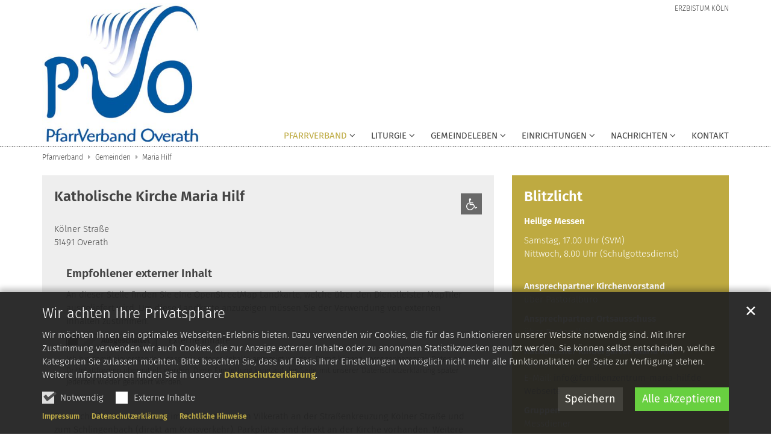

--- FILE ---
content_type: text/html;charset=utf-8
request_url: https://www.pfarrverband-overath.de/pfarrverband-/gemeinden/maria-hilf/
body_size: 8552
content:
<!DOCTYPE html>
<html lang="de" class="noscript v-standard">
<head>

<noscript><style>html.noscript .hide-noscript { display: none !important; }</style></noscript>
<script>document.documentElement.classList.remove("noscript");document.documentElement.classList.add("hasscript");</script>
<script>mercury = function(){var n=function(){var n=[];return{ready: function(t){n.push(t)},getInitFunctions: function(){return n}}}(),t=function(t){if("function"!=typeof t) return n;n.ready(t)};return t.getInitFunctions=function(){return n.getInitFunctions()},t.ready=function(n){this(n)},t}();var __isOnline=true,__scriptPath="/export/system/modules/alkacon.mercury.theme/js/mercury.js"</script>
<script async src="/export/system/modules/alkacon.mercury.theme/js/mercury.js_520088169.js"></script>
<link rel="canonical" href="https://www.pfarrverband-overath.de/pfarrverband-/gemeinden/maria-hilf/index.html">

<title>Maria Hilf</title>

<meta charset="UTF-8">
<meta http-equiv="X-UA-Compatible" content="IE=edge">

<meta name="viewport" content="width=device-width, initial-scale=1.0, viewport-fit=cover">
<meta name="robots" content="index, follow">
<meta name="revisit-after" content="7 days"><!-- No Eye-Able license found -->
<link rel="stylesheet" href="/export/system/modules/alkacon.mercury.theme/css/awesome-selection.min.css_1967578198.css">
<link rel="stylesheet" href="/export/system/modules/alkacon.mercury.bistuemer.ebk/css/ebk-gold-test.min.css_1259803510.css">
<link rel="preload" as="font" type="font/woff2" href="/export/system/modules/alkacon.mercury.theme/fonts/awesome-selection.woff2?v=my-1" crossorigin>
<link rel="apple-touch-icon" sizes="180x180" href="/export/sites/pfarrverband-overath/favicon.png_1737297921.png">
<link rel="icon" type="image/png" sizes="32x32" href="/export/sites/pfarrverband-overath/favicon.png_642975561.png">
<link rel="icon" type="image/png" sizes="16x16" href="/export/sites/pfarrverband-overath/favicon.png_897707255.png">
</head>
<body>

<a class="btn visually-hidden-focusable-fixed" id="skip-to-content" href="#main-content">Zum Inhalt springen</a><div  id="mercury-page" >
<header class="area-header fh header-notfixed lp-l ls-3 pad-sm meta-aside meta-right nav-disp-default nav-right nav-aside fix-compact bc-left has-margin">
<div id="nav-toggle-group"><span id="nav-toggle-label"><button class="nav-toggle-btn" aria-expanded="false" aria-controls="nav-toggle-group"><span class="nav-toggle"><span class="nav-burger">Show / hide navigation</span></span></button></span></div><div class="header-group co-sm-md sticky csssetting"><div class="head notfixed"><div class="head-overlay"></div>
<div class="h-group co-lg-xl"><div class="h-logo p-xs-12 p-lg-3" ><a href="/" class="imglink">
<div class="header-image image-src-box presized" style="padding-bottom: 89.04762%;" >
<img src="/export/sites/pfarrverband-overath/.content/.galleries/Logos/PVO-Logo-original-01-10-09_10x10cm.jpg_2112732594.jpg" loading="lazy" sizes="auto, (min-width: 1320px) 300px, (min-width: 1170px) 263px, (min-width: 992px) 218px, (min-width: 744px) 714px, (min-width: 540px) 510px, 100vw" srcset="/export/sites/pfarrverband-overath/.content/.galleries/Logos/PVO-Logo-original-01-10-09_10x10cm.jpg_1312560874.jpg 218w, /export/sites/pfarrverband-overath/.content/.galleries/Logos/PVO-Logo-original-01-10-09_10x10cm.jpg_1737580185.jpg 263w, /export/sites/pfarrverband-overath/.content/.galleries/Logos/PVO-Logo-original-01-10-09_10x10cm.jpg_1056759477.jpg 300w, /export/sites/pfarrverband-overath/.content/.galleries/Logos/PVO-Logo-original-01-10-09_10x10cm.jpg_1943216360.jpg 345w, /export/sites/pfarrverband-overath/.content/.galleries/Logos/PVO-Logo-original-01-10-09_10x10cm.jpg_2112732594.jpg 400w" width="420" height="374" class=" or-ls"
         alt="PVO-Logo-original-01-10-09_10x10cm">
</div></a></div><div class="h-info"><div class="h-meta" >
<div class="element type-linksequence pivot ls-row no-icon cap-upper header-links">
<ul ><li class="ls-li"><a href="https://www.erzbistum-koeln.de/" target="_blank" rel="noopener"><span class="ls-item"><span>Erzbistum Köln</span></span></a></li></ul></div>
</div><div class="h-nav">
<div class="nav-main-container" ><nav class="nav-main-group has-sidelogo ">
<div class="nav-main-mobile-logo"><div class="mobile-logolink">
<div class="img-responsive image-src-box presized" style="padding-bottom: 89.04762%;" >
<img src="/export/sites/pfarrverband-overath/.content/.galleries/Logos/PVO-Logo-original-01-10-09_10x10cm.jpg_2112732594.jpg" loading="lazy" width="420" height="374" class=" or-ls"
         alt="PVO-Logo-original-01-10-09_10x10cm">
</div></div></div>
<ul class="nav-main-items cap-css no-search">
<li id="nav-main-addition" class="expand hidden-lg-up"><a href="#" aria-controls="nav_nav-main-addition" id="label_nav-main-addition">Neue Link-Sequenz</a><ul class="nav-menu" id="nav_nav-main-addition" aria-labelledby="label_nav-main-addition">
<li><a href="https://www.erzbistum-koeln.de/" target="_blank" rel="noopener"><span>Erzbistum Köln</span></a></li>
</ul></li><li class="active nav-first expand">
<a href="/pfarrverband-/" id="label_339397c1_0" class="nav-label">Pfarrverband</a><a href="/pfarrverband-/" role="button" aria-expanded="false" aria-controls="nav_339397c1_0" aria-label="Unterebenen von Pfarrverband anzeigen / ausblenden">&nbsp;</a>
<ul class="nav-menu no-mega" id="nav_339397c1_0" aria-label="Pfarrverband">
<li class="active expand">
<a href="/pfarrverband-/gemeinden/" id="label_339397c1_1" class="nav-label">Gemeinden</a><a href="/pfarrverband-/gemeinden/" role="button" aria-expanded="false" aria-controls="nav_339397c1_1" aria-label="Unterebenen von Gemeinden anzeigen / ausblenden">&nbsp;</a>
<ul class="nav-menu no-mega" id="nav_339397c1_1" aria-label="Gemeinden">
<li><a href="/pfarrverband-/gemeinden/st.-barbara/">St. Barbara</a></li>
<li><a href="/pfarrverband-/gemeinden/st.-lucia/">St. Lucia</a></li>
<li class="active final">
<a href="/pfarrverband-/gemeinden/maria-hilf/">Maria Hilf</a></li>
<li><a href="/pfarrverband-/gemeinden/st.-mariae-heimsuchung/">St. Mariä Heimsuchung</a></li>
<li><a href="/pfarrverband-/gemeinden/mariae-himmelfahrt/">St. Mariä Himmelfahrt</a></li>
<li><a href="/pfarrverband-/gemeinden/st.-rochus/">St. Rochus</a></li>
<li><a href="/pfarrverband-/gemeinden/page/">St. Walburga</a></li></ul>
</li>
<li><a href="/pfarrverband-/seelsorger/">Seelsorger</a></li>
<li class="expand">
<a href="/pfarrverband-/gremien/" id="label_339397c1_10" class="nav-label">Gremien</a><a href="/pfarrverband-/gremien/" role="button" aria-expanded="false" aria-controls="nav_339397c1_10" aria-label="Unterebenen von Gremien anzeigen / ausblenden">&nbsp;</a>
<ul class="nav-menu no-mega" id="nav_339397c1_10" aria-label="Gremien">
<li><a href="/pfarrverband-/gremien/kv-und-pgr-wahlen/">KV- und PGR-Wahlen</a></li>
<li><a href="/pfarrverband-/gremien/kirchengemeindeverband/">Kirchengemeindeverband</a></li>
<li><a href="/pfarrverband-/gremien/pfarrgemeinderat/">Pfarrgemeinderat</a></li>
<li><a href="/pfarrverband-/gremien/kirchenvorstaende/">Kirchenvorstände</a></li>
<li><a href="/pfarrverband-/gremien/gemeindeteams/">Gemeindeteams</a></li></ul>
</li>
<li><a href="/pfarrverband-/verwaltung/">Verwaltung</a></li>
<li><a href="/pfarrverband-/praevention/">Prävention</a></li></ul>
</li>
<li class="expand">
<a href="/liturgie/" id="label_339397c1_18" class="nav-label">Liturgie</a><a href="/liturgie/" role="button" aria-expanded="false" aria-controls="nav_339397c1_18" aria-label="Unterebenen von Liturgie anzeigen / ausblenden">&nbsp;</a>
<ul class="nav-menu no-mega" id="nav_339397c1_18" aria-label="Liturgie">
<li><a href="/liturgie/gottesdienste/">Gottesdienste</a></li>
<li><a href="/liturgie/weihnachtsgottesdienste/">Weihnachtsgottesdienste</a></li>
<li class="expand">
<a href="/liturgie/sakramente/" id="label_339397c1_21" class="nav-label">Sakramente</a><a href="/liturgie/sakramente/" role="button" aria-expanded="false" aria-controls="nav_339397c1_21" aria-label="Unterebenen von Sakramente anzeigen / ausblenden">&nbsp;</a>
<ul class="nav-menu no-mega" id="nav_339397c1_21" aria-label="Sakramente">
<li><a href="/liturgie/sakramente/taufe/">Taufe</a></li>
<li><a href="/liturgie/sakramente/eucharistie/">Eucharistie</a></li>
<li><a href="/liturgie/sakramente/firmung/">Firmung</a></li>
<li><a href="/liturgie/sakramente/busse/">Buße</a></li>
<li><a href="/liturgie/sakramente/krankensalbung/">Krankensalbung</a></li>
<li><a href="/liturgie/sakramente/weihe/">Weihe</a></li>
<li><a href="/liturgie/sakramente/ehe/">Ehe</a></li>
<li><a href="/liturgie/sakramente/beerdigung/">Beerdigung</a></li>
<li><a href="/liturgie/sakramente/sakramentalien/">Sakramentalien</a></li></ul>
</li>
<li><a href="/liturgie/kleinkindergottesdienste/">Kleinkindergottesdienste</a></li>
<li class="expand">
<a href="/liturgie/erstkommunionvorbereitung/" id="label_339397c1_32" class="nav-label">Erstkommunionvorbereitung</a><a href="/liturgie/erstkommunionvorbereitung/" role="button" aria-expanded="false" aria-controls="nav_339397c1_32" aria-label="Unterebenen von Erstkommunionvorbereitung anzeigen / ausblenden">&nbsp;</a>
<ul class="nav-menu no-mega" id="nav_339397c1_32" aria-label="Erstkommunionvorbereitung">
<li><a href="/liturgie/erstkommunionvorbereitung/anmeldeformular-2026/">Anmeldeformular 2026</a></li></ul>
</li>
<li><a href="/liturgie/weltgebetstag/">Weltgebetstag</a></li></ul>
</li>
<li class="expand">
<a href="/gemeindeleben/" id="label_339397c1_35" class="nav-label">Gemeindeleben</a><a href="/gemeindeleben/" role="button" aria-expanded="false" aria-controls="nav_339397c1_35" aria-label="Unterebenen von Gemeindeleben anzeigen / ausblenden">&nbsp;</a>
<ul class="nav-menu no-mega" id="nav_339397c1_35" aria-label="Gemeindeleben">
<li><a href="/gemeindeleben/christi-himmel-fahrt-2026/">Christi Himmel-Fahrt 2026</a></li>
<li class="expand">
<a href="/gemeindeleben/familienwochenende/" id="label_339397c1_37" class="nav-label">Familienwochenende</a><a href="/gemeindeleben/familienwochenende/" role="button" aria-expanded="false" aria-controls="nav_339397c1_37" aria-label="Unterebenen von Familienwochenende anzeigen / ausblenden">&nbsp;</a>
<ul class="nav-menu no-mega" id="nav_339397c1_37" aria-label="Familienwochenende">
<li><a href="/gemeindeleben/familienwochenende/anmeldung-roesrath/">Anmeldung Rösrath</a></li>
<li><a href="/gemeindeleben/familienwochenende/anmeldung-overath/">Anmeldung Overath</a></li></ul>
</li>
<li><a href="/gemeindeleben/ferien-zuhause/">Ferien zuhause</a></li>
<li><a href="/gemeindeleben/choere/">Chöre</a></li>
<li><a href="/gemeindeleben/messdiener/">Messdiener</a></li>
<li><a href="/gemeindeleben/kfd/">KFD</a></li>
<li><a href="/gemeindeleben/page/">Sternsinger 2026</a></li>
<li><a href="/gemeindeleben/cafe-auszeit/">Café Auszeit</a></li>
<li><a href="/gemeindeleben/kolping/">Kolping</a></li></ul>
</li>
<li class="expand">
<a href="/einrichtungen/" id="label_339397c1_47" class="nav-label">Einrichtungen</a><a href="/einrichtungen/" role="button" aria-expanded="false" aria-controls="nav_339397c1_47" aria-label="Unterebenen von Einrichtungen anzeigen / ausblenden">&nbsp;</a>
<ul class="nav-menu no-mega" id="nav_339397c1_47" aria-label="Einrichtungen">
<li><a href="/einrichtungen/kindertagesstaetten/">Kindertagesstätten</a></li>
<li><a href="/einrichtungen/ojo---kot/">OJO / KOT</a></li>
<li><a href="/einrichtungen/koebs/">KÖBs</a></li>
<li><a href="/einrichtungen/gemeindecaritas/">Gemeindecaritas</a></li>
<li><a href="/einrichtungen/aktionsgruppe-eine-welt/">Aktionsgruppe Eine Welt</a></li></ul>
</li>
<li class="expand">
<a href="/nachrichten/" id="label_339397c1_53" class="nav-label">Nachrichten</a><a href="/nachrichten/" role="button" aria-expanded="false" aria-controls="nav_339397c1_53" aria-label="Unterebenen von Nachrichten anzeigen / ausblenden">&nbsp;</a>
<ul class="nav-menu no-mega" id="nav_339397c1_53" aria-label="Nachrichten">
<li><a href="/nachrichten/fuer-sieben/">Für Sieben</a></li>
<li><a href="/nachrichten/aktuelle-meldungen/">Aktuelle Meldungen</a></li>
<li><a href="/nachrichten/stellenausschreibung/">Stellenausschreibung</a></li></ul>
</li>
<li class="nav-last">
<a href="/kontakt/">Kontakt</a></li>

</ul>
</nav>
</div></div></div></div></div></div>
<div class="h-bc">
<div class="container" >
<div class="element type-nav-breadcrumbs hidden-xs-sm-md">
<ul class="nav-breadcrumbs">
<li><a href="/pfarrverband-/">Pfarrverband</a></li>
<li><a href="/pfarrverband-/gemeinden/">Gemeinden</a></li>
<li><a href="/pfarrverband-/gemeinden/maria-hilf/">Maria Hilf</a></li>
</ul>
<script type="application/ld+json">{"itemListElement":[{"item":"https://www.pfarrverband-overath.de/pfarrverband-/","@type":"ListItem","name":"Pfarrverband","position":"1"},{"item":"https://www.pfarrverband-overath.de/pfarrverband-/gemeinden/","@type":"ListItem","name":"Gemeinden","position":2},{"item":"https://www.pfarrverband-overath.de/pfarrverband-/gemeinden/maria-hilf/","@type":"ListItem","name":"Maria Hilf","position":3}],"@type":"BreadcrumbList","@context":"http://schema.org"}</script>
</div>
</div></div></header>

<main class="area-content area-one-row">
<div class="container area-wide" >
<div class="row">
<div class="col-lg-8 flex-col" >
<div class="detail-page type-poi layout-10 box">
<div class="detail-visual piece full lay-10 phh pih phb pnl phv pvl">
<div class="body"><div class="heading"><div class="poi-head"><h2 class="intro-headline" tabindex="0"><span class="headline">Katholische Kirche Maria Hilf</span></h2>
<div class="facility-icons"><div title="Rollstuhlgerechter Zugang" class="acc-icon" tabindex="0" data-bs-toggle="tooltip"><span class="ico fa fa-wheelchair" aria-hidden="true"></span></div></div></div></div><div class="text"><div class="adr" translate="no" itemprop="address" itemscope itemtype="http://schema.org/PostalAddress"><div itemprop="streetAddress" class="street-address" >Kölner Straße</div><div><span itemprop="postalCode" class="postal-code" >51491</span> <span itemprop="addressLocality" class="locality" >Overath</span></div></div>
</div>
</div>
<div class="visual"><div class="poi-map type-map map-osm">
<div class="presized" style="padding-bottom: 33.334%;" >
<div id="poimap_674accd1" class="mapwindow placeholder" data-map='{"centerLng":"7.319137","css":"/export/system/modules/alkacon.mercury.template/osmviewer/map.css_1012606225.css","markerTitle":"Klicken für mehr Details an diesem Koordinatenpunkt","geocoding":"true","ratioLg":"3-1","zoom":16,"centerLat":"50.96152","markers":[{"lng":"7.319137","geocode":false,"lat":"50.96152","group":"default","info":"<div class=\"map-marker\"><div class=\"heading\"><h3 class=\"fn n\" tabindex=\"0\" translate=\"no\">Katholische Kirche Maria Hilf<\/h3><\/div><div class=\"adr \" translate=\"no\"><div class=\"street-address\">Kölner Straße<\/div><div><span class=\"postal-code\">51491<\/span> <span class=\"locality\">Overath<\/span><\/div><\/div><div class=\"facility-icons\"><div title=\"Rollstuhlgerechter Zugang\" class=\"acc-icon\"><span class=\"ico fa fa-wheelchair\" aria-hidden=\"true\"><\/span><\/div><\/div><\/div>"}],"displayAttributionControl":"","markerCluster":false,"ratio":"3-1"}' data-external-cookies='{"message":"An dieser Stelle finden Sie eine OpenStreetMap Landkarte, welche über den Dienstleister MapTiler ausgeliefert wird. Um diese Landkarte anzuzeigen müssen Sie der Verwendung von externen Inhalten zustimmen."}' ><noscript><div class="online-warn box"><div class="head">JavaScript erforderlich!</div></div></noscript></div>
</div></div>
</div></div>
<div class="detail-content"><div class="paragraph piece full lay-0 only-text">
<div class="body default"><div class="text"><p>Die Kirche St. Mariä Hilf liegt im Ortszentrum von Vilkerath an der Straßenkreuzung Kölner Straße und zum Schlingenbach (direkt am Kreisverkehr). Parkplätze sind direkt an der Kirche vorhanden. Weitere öffentliche Parkplätze finden Sie auf der Kölner Straße.</p>
<p>Die Kirche ist tagsüber für Sie zum Gebet und zur Besichtigung geöffnet (Montag bis Freitag von 8 bis 16 Uhr, Samstag 15.30 bis 18 Uhr) . Bitte beachten Sie, dass die Kirche während der Gottesdienste nicht besichtigt werden kann.</p>
<p>Den Katholischen Friedhof in Vilkerath finden sie ca. 400 m von der Pfarrkirche entfernt in der Straße Kreuzgarten am Ortsausgang von Vilkerath. Parkplätze sind direkt am Friedhof vorhanden.</p></div>
</div>
</div>
</div></div>
</div>
<div class="col-lg-4 flex-col" ><div class="element type-section box box-theme piece full lay-0 phh phb pnl pnv">
<div class="heading"><h2 class="piece-heading" tabindex="0">Blitzlicht</h2>
</div><div class="body default"><div class="text"><p><strong>Heilige Messen</strong></p>
<p>Samstag, 17.00 Uhr (SVM)<br />Nittwoch, 8.00 Uhr (Schulgottesdienst)<br /><br /></p>
<p><strong>Ansprechpartner Kirchenvorstand</strong><br />über Pastoralbüro</p>
<p><strong>Ansprechpartner Ortsausschuss</strong><br />über Pastoralbüro</p>
<p><strong>Katholischer Kindergarten Maria Hilf</strong><br />Telefon: 02206 / 1776<br />E-Mail: <a href="mailto:info@familienzentrum-maria-hilf.de">info@familienzentrum-maria-hilf.de</a> <br /><a href="http://www.familienzentrum-maria-hilf.de/" target="_blank" rel="noopener">Webseite</a></p>
<p><strong>Gruppen</strong><br />Messdiener<br />Kirchenchor<br />Spontanchor<br />Katholische Frauengemeinschaft</p></div>
</div>
</div>
</div>
</div>


<div class="row-12" ><div class="element type-section piece float right lay-5 phh phb pnl phv p-dm p-md-4 p-dd">
<div class="heading"><h2 class="piece-heading" tabindex="0">Historie des Ortes und der Pfarrei</h2>
</div><div class="visual rs_skip ori-po"><div class="image-src-box presized use-ratio zoomer effect-box" data-imagezoom='{ "width": 180, "height": 199, "w": 180, "h": 199, "caption": "%3Cdiv%20class%3D%22title%22%3EKirchturm%20in%20Vilkerath%3C%2Fdiv%3E", "alt": "Kirchturm%20in%20Vilkerath", "src": "/export/sites/pfarrverband-overath/.galleries/bilder/Vilkerath.jpg_578602493.jpg" }'>
<img src="/export/sites/pfarrverband-overath/.galleries/bilder/Vilkerath.jpg_578602493.jpg" loading="lazy" width="180" height="199" class=" animated or-po"
         alt="Kirchturm in Vilkerath" style="aspect-ratio: 180 / 199;"></div>
<div class="subtitle" aria-hidden="true">Kirchturm in Vilkerath</div></div><div class="body default"><div class="text"><ul>
<li>VILKERATH - um 1280 als Honschaft VILKERODE (WILKERODE) genannt (die eigentliche Siedlung ist älter);</li>
<li>Adelssitz bis etwa Mitte 18. Jh. (Wasserburg) Sitz im Bergischen Landtag, (eingeengt von den Adelssitzen Ehreshoven, Alt- und Großbernsau und Burg);</li>
<li>im Kirchspiel (Pfarrei) Overath - in der Christianität (Dekanat) Auelgau, ost/westl. Grenzbereich zwischen den Christianiäten Auelgau und Deutzgau;</li>
<li>bis Anfang 20. Jh. Agrarland/Handwerk - Ende 20. Jh. Industrie und Gewerbe;</li>
<li>1789 vom Kölner Erzbischof der Pfarrei Hohkeppel "einverleibt";</li>
<li>1791 von Landesregierung teilweise revidiert. Angelegenheit blieb strittig, die Ortschaften O'Vilkerath, Steinhaus, O'Hasbach blieben bei Hohkeppel;</li>
<li>1831 Erzbischof und Generalvikar haben hier persönlich die Kirchwege abgeschritten. Es blieb drei Jahrzehnte bei der revidierten Maßgabe von 1791;</li>
<li>1866 neue Grenzregelung zwischen den Pfarreien Overath (mit Vilkerath) und Hohkeppel, die bis zum 01. April 1954 Gültigkeit hatte;</li>
<li>Katholiken von Vilkerath und Umgebung mußten zur Erfüllung ihrer kirchlichen Pflichten immer noch weite und beschwerliche Wege gehen und ihr "Seelsorgebereich" war gespalten. So dachten sie füglich an Abhilfe in Form einer eigenen Kirchengemeinde mit eigenem Gotteshaus;</li>
<li>1879 Gründung eines Kapellenbauvereins zur Sammlung von Baugeld;</li>
<li>1886 Konstitution als Kirchenbauverein mit Statuten und Bauplänen;<br />der Pfarrer und die hohe Kirchenbehörde verweigern die Ausführung, weil sie eine Dismembratrion (Zerstückelung) des Kirchengebietes befürchteten;</li>
<li>1894 genehmigt die weltliche Baubehörde einen Antrag zum Bau eines Lagerhauses;</li>
<li>1895 Fertigstellung des Baues (" -und doch sollte es eine Kapelle werden!");</li>
<li>1896 Erzbischof erlaubt Einweihung. Sie erfolgte am 5. Februar 1896 unter dem Titel "Mariae Virginis Perpetuo succursu";</li>
<li>5. Februar 1897 Bild von der Immerwährenden Hilfe wird aufgestellt. Es ist von Papst Leo XIII eigenhändig gesegnet und für die "Kapelle zu Untervilkerath" mit vollkommenem Ablaß versehen. (Ablaßbreve befindet sich in der Sakristei);</li>
<li>1923/24 Bau eines Pfarrhauses (Vorgriff auf potentielle kirchliche Selbständigkeit);</li>
<li>1972/73 Pfarrhaus auf Empfehlung von Kardinal Frings durch Neubau ersetzt;</li>
<li>Ab etwa 1950 ernsthafte Pläne zur Erstellung eines neuen Kirchengebäudes unter Einbeziehung eines Teils des bestehenden Kapellenbaukörpers;</li>
<li>11. Februar. + 21. Oktober 1952 Baugenehmigung des Rheinisch Bergischen Kreises;</li>
<li>22. Februar 1952 Baugenehmigung des Generalvikariats Köln (betont ohne Turm);</li>
<li>Baubeginn: Februar 1952. Grundsteinlegung: 20. April 1952 (Weißer Sonntag), Richtfest: 8. Mai 1952, Einweihung: 26. Oktober 1952 &nbsp;(Christkönigsfest) unter dem Titel "Auxilium Christianorum";</li>
<li>1957/58 Bau des Turmes (Mehrzweckbau = Pfarrbüro, Jugendraum, Bücherei;</li>
<li>17. November 1964 Genehmigung - aber erst 1966 Kirchen-Erweiterungsbau;</li>
<li>1990 Umgestaltung des Chorraumes und Aufstellung eines neuen Hauptaltares sowie einer Tabernakel-Stele und eines Ambo;</li>
<li>1952/53 Anlage des kircheneigenen Friedhofs. Erste Belegung am 19. August 1953;</li>
<li>Ab 1. April 1954 ist Vilkerath abhängige Kirchengemeinde MARIAE HILF' mit eigener Vermögensverwaltung im Verband der Mutterpfarre St.Walburga zu Overath. Vom Regierungspräsidenten genehmigt und in Vollzug gesetzt. Die betroffenen Gemarkungen sind in der bischöfl. Urkunde einzeln aufgeführt und die genauen Grenzen kartenmäßig festgelegt (etwa Schulbezirk Vilkerath);</li>
<li>1959 Bau der Friedhofskapelle;</li>
<li>1965 Bau des Kindergartens; Eröffnung: 1. Juni 1966; 1988/89 Erweiterungsbau;</li>
<li>11. Februar 1965 hat der Erzbischof "unter Teilung der Pfarreien St.Walburga in Overath und St.Laurentius in Hohkeppel die bisher der Pfarre St.Walburga stehende Pfarrgemeinde Vilkerath zur selbständigen Kirchengemeinde (Rektoratspfarre) erhoben, und zwar unter Beibehaltung der Grenzen, die in der Erzbischöflichen Errichtungsurkunde vom I.Januar 1954 angegeben sind";<br />Bis zur Selbständigkeit wurden in Vilkerath Sonntagsmessen, Schulmessen und auch besondere Festmessen von Geistlichen der Pfarrkirche Overath zelebriert;</li>
<li>Fronleichnam: Prozession erstmalig am 15. Juni 1947, dann jährlich regelmäßig;</li>
<li>Kirchenvorstand: Erstwahl 4. Apr.1954, Pfarrgemeinderat: Erstwahl 23.Nov.1969;</li>
<li>Katholischer Kirchenchor St. Cäcilia Vilkerath - entstand im Jahre 1938;</li>
<li>Katholische Frauengemeinschaft: Gründung 2. Februar 1953;</li>
<li>Sternsinger: Seit 1987 regelmäßig (von Pfr.v.Gradowski eingeführt);</li>
<li>Hahnenschrei: 1986 bis 2007 Erstellung eines Pfarrbriefes zu hohen Festtagen.</li>
</ul>
<p><br /><strong>Die Priester in Vilkerath:</strong><br />Josef FLASCHE 1946-1951,<br />Franz BECKER 1951-1968+,<br />Vakanz 1985-1986,<br />Joachim v.GRADOWSKI 1986-1990+,<br />Dr. Chuma IBEBUIKE 1991-1994.<br />&nbsp;</p>
<p>Entnommen und zusammengestellt aus dem Buch von Aloys Schwamborn; Köln<br />* VILKERATH Ein Dorf im Aggertal Band 3 KIRCHE * I. Auflage 2001, Eigenverlag</p></div>
</div>
</div>
</div>
</div>
</main>

<footer class="area-foot"><div class="topfoot">
<div class="container area-wide" >
<div class="row">
<div class="col-lg-4 flex-col" ></div>
<div class="col-lg-4 flex-col" ><div class="element type-section piece full lay-0 phh phb pnl pnv">
<div class="heading"><h2 class="piece-heading" tabindex="0">Der PVO auf Facebook</h2>
</div><div class="body default"><div class="text"><p>Aktuelle Informationen aus dem Pfarrverband Overath finden Sie auch auf Facebook:</p>
<p><a title="PVO auf Facebook" href="http://www.facebook.com/p/Pfarrverband-Overath-100081170333768/" target="_blank" rel="noopener">PVO auf Facebook</a></p></div>
</div>
</div>
</div>
<div class="col-lg-4 flex-col" ><div class="element type-section piece full lay-0 phh phb pnl pnv">
<div class="heading"><h2 class="piece-heading" tabindex="0">Kontakt</h2>
</div><div class="body default"><div class="text"><p>Pfarrverband Overath</p>
<p>Kolpingplatz 1<br />51491 Overath</p>
<p>Tel.: 02206 / 905 44-0</p>
<p>E-Mail: pastoralbuero@pfarrverband-overath.de</p></div>
</div>
</div>
</div>
</div>
</div></div><div class="subfoot no-external">
<div class="container area-wide" >

<div class="row-12" >
<div class="element type-linksequence pivot ls-bullets custom-icon">
<ul ><li class="ls-li fa-caret-right"><span class="ls-item"><span>&copy; Pfarrverband-Overath</span></span></li><li class="ls-li fa-caret-right"><a href="/impressum/"><span class="ls-item"><span>Impressum</span></span></a></li><li class="ls-li fa-caret-right"><a href="/impressum/datenschutz/"><span class="ls-item"><span>Datenschutzerklärung</span></span></a></li><li class="ls-li fa-caret-right"><a href="/impressum/rechtliche-hinweise/"><span class="ls-item"><span>Rechtliche Hinweise</span></span></a></li></ul></div>
</div>
</div></div></footer>
</div>

<oc-div id="template-info" data-info='{"googleApiKey":"AIzaSyB0zKr6GfgtotgJcGJQAHx7qXbi2wNAWeU ","osmApiKey":"VPnD2rAVFBQZSCFL5X6X","osmSpriteUrl":"/handleStatic/v1564057254v/osm/sprite","googleApiKeyWorkplace":"AIzaSyB28TP7fmyGdFFnwy_YZY1k30hKpTSrBqE","iconConfig":"L2V4cG9ydC9zeXN0ZW0vbW9kdWxlcy9hbGthY29uLm1lcmN1cnkudGhlbWUvaWNvbnMvZmEvYXQuc3Zn","fullIcons":"L2V4cG9ydC9zeXN0ZW0vbW9kdWxlcy9hbGthY29uLm1lcmN1cnkudGhlbWUvY3NzL2F3ZXNvbWUtZnVsbC5taW4uY3NzXzE5Njc1NzgxOTkuY3Nz","editMode":"false","project":"online","context":"/","locale":"de"}'>
<oc-div id="template-grid-info"></oc-div></oc-div>
<div id="topcontrol" tabindex="0"></div>

<div id="fixed-bottom-bar">

<div id="privacy-policy-link-settings" class="fixed-bottom-bar-item"></div>
</div>

<div id="privacy-policy-placeholder"></div><div id="privacy-policy-banner" class="pp-banner" data-banner='{"root":"L3NpdGVzL3BmYXJydmVyYmFuZC1vdmVyYXRo","page":"L3BmYXJydmVyYmFuZC0vZ2VtZWluZGVuL21hcmlhLWhpbGYvaW5kZXguaHRtbA==","policy":"L3NoYXJlZC9sZWdhbC9tZXJjdXJ5LWRlZmF1bHQtcG9saWN5LnhtbA=="}'></div>
<noscript><div id="privacy-policy-banner-noscript" class="pp-banner"><div class=banner><div class="container"><div class="message">JavaScript ist deaktiviert!</div></div></div></div></noscript>
</body>
</html>